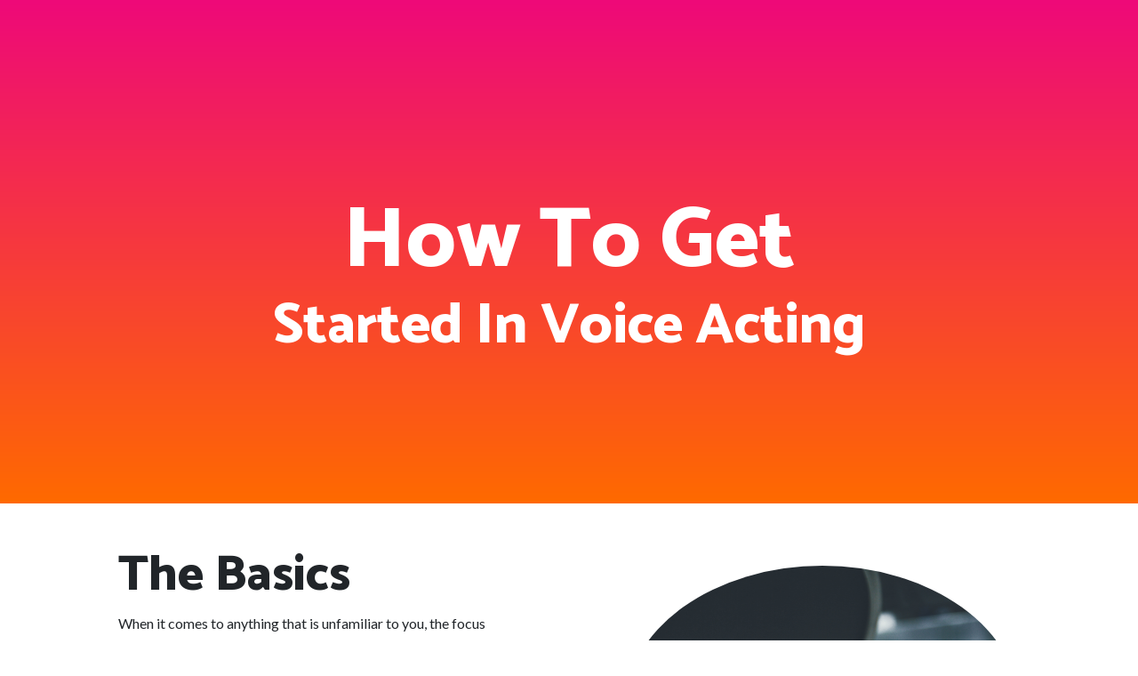

--- FILE ---
content_type: text/html; charset=UTF-8
request_url: http://www.ericmartinvoiceover.com/
body_size: 3987
content:
<!DOCTYPE html>
<html lang="en">

<head>

  <meta charset="utf-8">
  <meta name="viewport" content="width=device-width, initial-scale=1, shrink-to-fit=no">
  <meta name="description" content="">
  <meta name="author" content="">

  <title>Voice Over | Getting Started</title>

  <!-- Bootstrap core CSS -->
  <link href="vendor/bootstrap/css/bootstrap.min.css" rel="stylesheet">

  <!-- Custom fonts for this template -->
  <link href="https://fonts.googleapis.com/css?family=Catamaran:100,200,300,400,500,600,700,800,900" rel="stylesheet">
  <link href="https://fonts.googleapis.com/css?family=Lato:100,100i,300,300i,400,400i,700,700i,900,900i" rel="stylesheet">

  <!-- Custom styles for this template -->
  <link href="css/one-page-wonder.min.css" rel="stylesheet">

</head>

<body>
  <header class="masthead text-center text-white">
    <div class="masthead-content">
      <div class="container">
        <h2 class="masthead-heading mb-0">How To Get</h2>
        <h1 class="masthead-subheading mb-0">Started In Voice Acting</h1>
      </div>
  </header>

  <section>
    <div class="container">
      <div class="row align-items-center">
        <div class="col-lg-6 order-lg-2">
          <div class="p-5">
            <img class="img-fluid rounded-circle" src="img/01.jpg" alt="">
          </div>
        </div>
        <div class="col-lg-6 order-lg-1">
          <div class="p-5">
            <h2 class="display-4">The Basics</h2>
            <p>When it comes to anything that is unfamiliar to you, the focus should be primarily on exploring the enjoyment of being a voice actor, not seeking money or fame. </p>
            <p>Determining whether you have the right amount of talent and complexion for acting is a critical aspect into seeing if acting is something you want to do. </p>
            <p>By getting as much live performing experience as possible, you can best set yourself up to get to a point where people could potentially pay you to act. The goal in doing so is to be so good that those who cast have to hire you– and then want to rehire you.</p>
          </div>
        </div>
      </div>
    </div>
  </section>

  <section>
    <div class="container">
      <div class="row align-items-center">
        <div class="col-lg-6">
          <div class="p-5">
            <img class="img-fluid rounded-circle" src="img/05.jpg" alt="">
          </div>
        </div>
        <div class="col-lg-6">
          <div class="p-5">
            <h2 class="display-4">Starting Point</h2>
            <p>Good starting points would be in classes or workshops in your town. Live performance is the best teacher when it comes to acting (and voice acting). You can <a href="http://finance.sanrafael.com/camedia.sanrafael/news/read/40593095" style="color:#000">learn</a> from mistakes and build upon your successes.</p>
            <p> The goal should be to create and expand in any way you can. A way you can do this is by finding things that you enjoy doing and never stop doing them. </p>
          </div>
        </div>
      </div>
    </div>
  </section>

  <section>
    <div class="container">
      <div class="row align-items-center">
        <div class="col-lg-6 order-lg-2">
          <div class="p-5">
            <img class="img-fluid rounded-circle" src="img/03.jpg" alt="">
          </div>
        </div>
        <div class="col-lg-6 order-lg-1">
          <div class="p-5">
            <h2 class="display-4">Practice</h2>
            <p>Learn from old movies or television shows. Prioritize your health by exercising, getting enough sleep, and cleaning. </p>
            <p>Try reading out loud and change the inflection in your voice. Doing the things you enjoy will strengthen your acting ability and improve confidence. </p>
<p>Develop strong voice over skills by maintaining character, noticing certain <a href="http://www.daslot.org/457/posts/8-Business-to-Business-/275--Law/58045-Sterling-Law-Offices-S-C-.html" style="color:#000">diction</a>, working on your reading stamina, range of accents and character. Always take advantage at an opportunity to improve.</p>
          </div>
        </div>
      </div>
    </div>
  </section>
	  
  <section>
    <div class="container">
      <div class="row align-items-center">
        <div class="col-lg-6">
          <div class="p-5">
            <img class="img-fluid rounded-circle" src="img/02.jpg" alt="">
          </div>
        </div>
        <div class="col-lg-6">
          <div class="p-5">
            <h2 class="display-4">Casting</h2>
            <p>When ready, move to where they cast the kind of work you want to do. This can be best done in phases, after establishing yourself in a smaller market. </p>
            <p>The next step after establishing yourself in a small <a href="http://news.mainenewsreporter.com/story/285855/sterling-law-offices-sc-helps-clients-through-the-tough-process-of-getting-a-divorce.html" style="color:#000">market</a> would be to connect with working voice actors and others heading where you want to go. </p>
            <p>Surround yourself with those who will bring you up and help you improve instead of bring you down. </p>
          </div>
        </div>
      </div>
    </div>
  </section>
	  
  <section>
    <div class="container">
      <div class="row align-items-center">
        <div class="col-lg-6 order-lg-2">
          <div class="p-5">
            <img class="img-fluid rounded-circle" src="img/06.jpg" alt="">
          </div>
        </div>
        <div class="col-lg-6 order-lg-1">
          <div class="p-5">
            <h2 class="display-4">Actualization</h2>
            <p>Always affirm your goals to yourself and write them out. Revise them when you need to. Examine how you limit yourself mentally and physically. </p>
            <p>Always be honest about your work and yourself. Embrace the mistakes and rejections as a learning experience while creating a new <a href="https://maps.google.com/maps?cid=16505334637676230542" style="color:#000">direction</a>. Celebrate the small victories that come with experience. </p>
            <p>Your job during an audition is to create or give something captivating and ambitious. It is not to ask for something. Wield your skill like a weapon and use better than anyone else.</p>
          </div>
        </div>
      </div>
    </div>
  </section>
	  
  <section>
    <div class="container">
      <div class="row align-items-center">
        <div class="col-lg-6">
          <div class="p-5">
            <img class="img-fluid rounded-circle" src="img/07.jpg" alt="">
          </div>
        </div>
        <div class="col-lg-6">
          <div class="p-5">
            <h2 class="display-4">Be Marketable</h2>
            <p>Be ready before you interview agents. Have your marketing materials ready to impress them. Good examples of this would be from any compiling mailing lists, promotional material, demos, and a <a href="https://divorce-lawyer-milwaukee.business.site/" style="color:#000">website</a>. </p>
            <p>Self-direct your voice over auditions only when you are ready to. If you are not ready yet, seek guidance and input from peers. For the next step, join an actors’ union in order to protect yourself, upgrade the quality of <a href="http://www.circleschoice.com/cc/b38641-Sterling-Law-Offices-SC-Milwaukee-WI.htm" style="color:#000">projects</a> over time. </p>
            <p>As the quality increases you should be able to up income. The whole idea is to never stop pushing your abilities past the success you establish. </p>
          </div>
        </div>
      </div>
    </div>
  </section>
	  
  <section>
    <div class="container">
      <div class="row align-items-center">
        <div class="col-lg-6 order-lg-2">
          <div class="p-5">
            <img class="img-fluid rounded-circle" src="img/08.jpg" alt="">
          </div>
        </div>
        <div class="col-lg-6 order-lg-1">
          <div class="p-5">
            <h2 class="display-4">Top 5 Resources:</h2>
            <ul>
              <li><a href="https://www.voplanet.com/" target="_blank" rel="nofollow">VOPlanet</a>: A Peer-to-Peer (P2P) casting site. Be able to post your projects, listen to auditions, and be able to have people hire you out. Start by pressing "post a job" and creating an account.</li>
              <li><a href="https://voiceacting.boards.net/" target="_blank" rel="nofollow">Voice Acting Club</a>: A forum focused on connecting voice actors and content creators. Content ranges from hobby-level voice over boards to P2P boards. Its been around for a while so there have been many posts created over the years.</li>
              <li><a href="https://www.acx.com/producer" target="_blank" rel="nofollow">ACX (Audiobook Creation Exchange)</a>: Used for audiobook work, it offers a lot of opportunity to get your foot in the door. Whatever audiobook you choose to work on will be sold through online retailers like Audible, Amazon, and iTunes. </li>
              <li><a href="http://www.edgestudio.com/script-library" target="_blank" rel="nofollow">Voice Over Practice Script Library</a>: A database full of free voice over scripts. By signing up, you will be able to access over 5,000 scripts. Catergories for scripts that follow business, character, dialogue, politcal, and many more.</li>
              <li><a href="http://www.vobuzzweekly.com/" target="_blank" rel="nofollow">VO Buzz Weekly</a>: Interviews conducted by Chuck Duran and Stacey Aswad towards voice popular voice actors. The goal of the show is to inspire, inform, and educate those who desire to be voice actors.</li>
            </ul>
          </div>
        </div>
      </div>
    </div>
  </section>
	  
<section>
    <div class="container">
      <div class="row align-items-center">
        <div class="col-lg-6">
          <div class="p-5">
            <img class="img-fluid rounded-circle" src="img/04.jpg" alt="">
          </div>
        </div>
        <div class="col-lg-6">
          <div class="p-5">
			<h2 class="display-4">Talent Spotlight: Eric Martin</h2>
            <p>Eric Jason Martin is a director, producer, and voice actor located in Los Angeles, California. He developed his love for audio at a young age. Throughout the years, he has earned various accolades- most notably from AudioFile Earphones and Audie. Eric has been apart in over 200 various audiobooks. His most recent narration is from Tantor Audio and the book <em>Lord High Executioner</em> written by Frank Dimatteo and Michael Benson.</p>
          </div>
        </div>
      </div>
    </div>
  </section>

  <!-- Footer -->
  <footer class="py-5 bg-black">
    <div class="container">
      <p class="m-0 text-center text-white small">Featured on <a href="https://www.entrepreneur.com/article/308910" rel="nofollow">Entrepreneur</a></p>
    </div>
    <!-- /.container -->
  </footer>

  <!-- Bootstrap core JavaScript -->
  <script src="vendor/jquery/jquery.min.js"></script>
  <script src="vendor/bootstrap/js/bootstrap.bundle.min.js"></script>

<script defer src="https://static.cloudflareinsights.com/beacon.min.js/vcd15cbe7772f49c399c6a5babf22c1241717689176015" integrity="sha512-ZpsOmlRQV6y907TI0dKBHq9Md29nnaEIPlkf84rnaERnq6zvWvPUqr2ft8M1aS28oN72PdrCzSjY4U6VaAw1EQ==" data-cf-beacon='{"version":"2024.11.0","token":"a8b0d17a5831417d8b6f85a25faed974","r":1,"server_timing":{"name":{"cfCacheStatus":true,"cfEdge":true,"cfExtPri":true,"cfL4":true,"cfOrigin":true,"cfSpeedBrain":true},"location_startswith":null}}' crossorigin="anonymous"></script>
</body>

</html>
